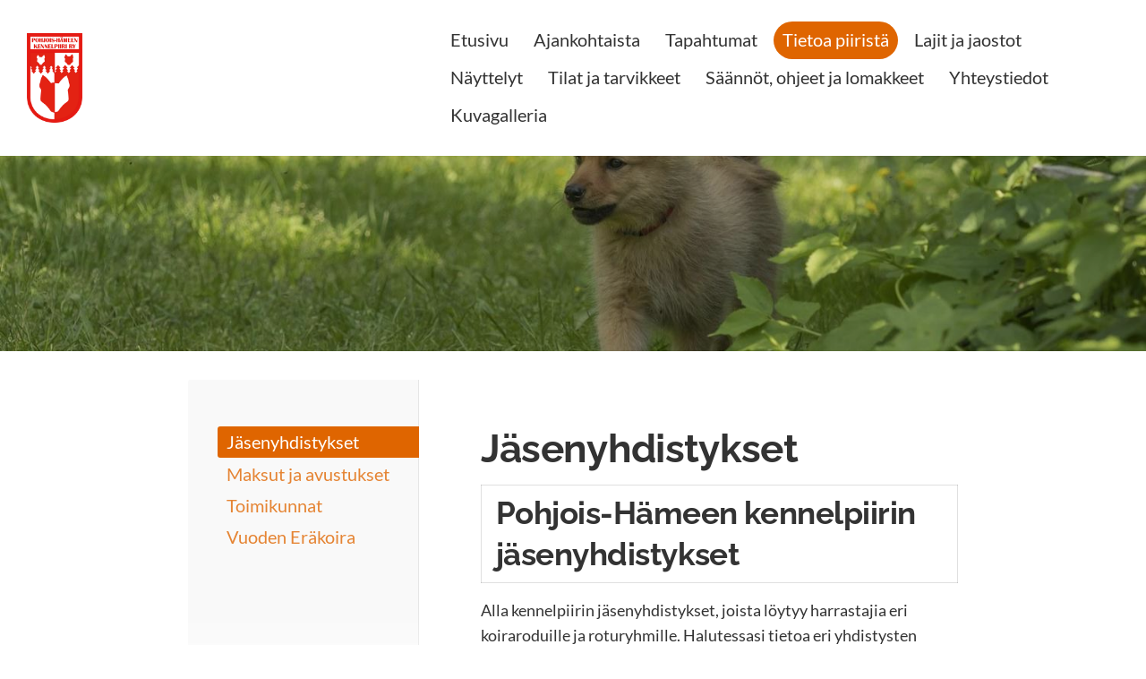

--- FILE ---
content_type: text/html; charset=utf-8
request_url: https://www.pohjois-hameenkennelpiiri.fi/tietoa-piirista/jasenyhdistykset/
body_size: 6376
content:
<!DOCTYPE html>
<html class="no-js" lang="fi">

<head>
  <title>Jäsenyhdistykset - Pohjois-Hämeen Kennelpiiri ry</title>
  <meta charset="utf-8">
  <meta name="viewport" content="width=device-width,initial-scale=1.0">
  <link rel="preconnect" href="https://fonts.avoine.com" crossorigin>
  <link rel="preconnect" href="https://bin.yhdistysavain.fi" crossorigin>
  <script data-cookieconsent="ignore">
    document.documentElement.classList.replace('no-js', 'js')
  </script>
  
  <link href="https://fonts.avoine.com/fonts/raleway/ya.css" rel="stylesheet" class="font-import"><link href="https://fonts.avoine.com/fonts/lato/ya.css" rel="stylesheet" class="font-import">
  <link rel="stylesheet" href="/@css/browsing-1.css?b1768915418s1754569778891">
  
<link rel="canonical" href="https://www.pohjois-hameenkennelpiiri.fi/tietoa-piirista/jasenyhdistykset/"><meta name="description" content="Alla kennelpiirin jäsenyhdistykset, joista löytyy harrastajia eri koiraroduille ja roturyhmille. Halutessasi tietoa eri yhdistysten toiminnasta, ota yhteyttä joko piirin sihteeriin tai jaostoon, jonka…"><meta itemprop="name" content="Jäsenyhdistykset"><meta itemprop="url" content="https://www.pohjois-hameenkennelpiiri.fi/tietoa-piirista/jasenyhdistykset/"><meta property="og:type" content="website"><meta property="og:title" content="Jäsenyhdistykset"><meta property="og:url" content="https://www.pohjois-hameenkennelpiiri.fi/tietoa-piirista/jasenyhdistykset/"><meta property="og:description" content="Alla kennelpiirin jäsenyhdistykset, joista löytyy harrastajia eri koiraroduille ja roturyhmille. Halutessasi tietoa eri yhdistysten toiminnasta, ota yhteyttä joko piirin sihteeriin tai jaostoon, jonka…"><meta property="og:site_name" content="Pohjois-Hämeen Kennelpiiri ry"><meta name="twitter:card" content="summary_large_image"><meta name="twitter:title" content="Jäsenyhdistykset"><meta name="twitter:description" content="Alla kennelpiirin jäsenyhdistykset, joista löytyy harrastajia eri koiraroduille ja roturyhmille. Halutessasi tietoa eri yhdistysten toiminnasta, ota yhteyttä joko piirin sihteeriin tai jaostoon, jonka…"><link rel="preload" as="image" href="https://bin.yhdistysavain.fi/1607913/sbYUqsGBc4phcyH2u7rE0Y9nlW/PHKP_Logo_pa%CC%88ivitetty2_2022.png"><link rel="preload" as="image" href="https://bin.yhdistysavain.fi/1607913/HAwyCzSSN9nUnLSPiGTk0c_8jY/P6150061-11-1.jpg" imagesrcset="https://bin.yhdistysavain.fi/1607913/HAwyCzSSN9nUnLSPiGTk0c_8jY@500&#x3D;qSfyj2sUQn/P6150061-11-1.jpg 500w, https://bin.yhdistysavain.fi/1607913/HAwyCzSSN9nUnLSPiGTk0c_8jY@1000&#x3D;xvsylDwtZl/P6150061-11-1.jpg 1000w, https://bin.yhdistysavain.fi/1607913/HAwyCzSSN9nUnLSPiGTk0c_8jY@1500&#x3D;T4wmRhtVZm/P6150061-11-1.jpg 1500w, https://bin.yhdistysavain.fi/1607913/HAwyCzSSN9nUnLSPiGTk0c_8jY/P6150061-11-1.jpg 2048w">

  
  <script type="module" src="/@res/ssr-browsing/ssr-browsing.js?b1768915418"></script>
</head>

<body data-styles-page-id="1">
  
  
  <div id="app" class=""><a class="skip-link noindex" href="#start-of-content">Siirry sivun sisältöön</a><div class="bartender"><!----><div class="d4-mobile-bar noindex"><div class="d4-mobile-bar__col d4-mobile-bar__col--fill"><div class="d4-mobile-bar__item"><a class="d4-logo d4-logo--horizontal d4-logo--mobileBar noindex" href="/"><div class="d4-logo__image"></div><div class="d4-logo__textWrap"><span class="d4-logo__text">Pohjois-Hämeen Kennelpiiri ry</span></div></a></div></div><div class="d4-mobile-bar__col"><button class="d4-mobile-bar__item d4-offcanvas-toggle" data-bartender-toggle="top"><span aria-hidden="true" class="icon d4-offcanvas-toggle__icon"><svg style="fill: currentColor; width: 17px; height: 17px" width="1792" height="1792" viewBox="0 0 1792 1792" xmlns="http://www.w3.org/2000/svg">
  <path d="M1664 1344v128q0 26-19 45t-45 19h-1408q-26 0-45-19t-19-45v-128q0-26 19-45t45-19h1408q26 0 45 19t19 45zm0-512v128q0 26-19 45t-45 19h-1408q-26 0-45-19t-19-45v-128q0-26 19-45t45-19h1408q26 0 45 19t19 45zm0-512v128q0 26-19 45t-45 19h-1408q-26 0-45-19t-19-45v-128q0-26 19-45t45-19h1408q26 0 45 19t19 45z"/>
</svg>
</span><span class="d4-offcanvas-toggle__text sr-only">Valikko</span></button></div><!----></div><div class="d4-canvas bartender__content"><header><div class="d4-background-layers"><div class="d4-background-layer d4-background-layer--brightness"></div><div class="d4-background-layer d4-background-layer--overlay"></div><div class="d4-background-layer d4-background-layer--fade"></div></div><div class="d4-header-wrapper"><div class="flex"><div class="flex__logo"><a class="d4-logo d4-logo--horizontal d4-logo--legacy noindex" href="/"><div class="d4-logo__image"></div><div class="d4-logo__textWrap"><span class="d4-logo__text">Pohjois-Hämeen Kennelpiiri ry</span></div></a></div><div class="flex__nav"><nav class="d4-main-nav"><ul class="d4-main-nav__list" tabindex="-1"><!--[--><li class="d4-main-nav__item d4-main-nav__item--level-1"><a class="d4-main-nav__link" href="/" aria-current="false"><!----><span class="d4-main-nav__title">Etusivu</span><!----></a><!----></li><li class="d4-main-nav__item d4-main-nav__item--level-1"><a class="d4-main-nav__link" href="/ajankohtaista/" aria-current="false"><!----><span class="d4-main-nav__title">Ajankohtaista</span><!----></a><!----></li><li class="d4-main-nav__item d4-main-nav__item--level-1 nav__item--has-children"><a class="d4-main-nav__link" href="/tapahtumat-2/" aria-current="false"><!----><span class="d4-main-nav__title">Tapahtumat</span><!----></a><!----></li><li class="d4-main-nav__item d4-main-nav__item--level-1 d4-main-nav__item--parent nav__item--has-children"><a class="d4-main-nav__link" href="/tietoa-piirista/" aria-current="false"><!----><span class="d4-main-nav__title">Tietoa piiristä</span><!----></a><!----></li><li class="d4-main-nav__item d4-main-nav__item--level-1 nav__item--has-children"><a class="d4-main-nav__link" href="/jaostot/" aria-current="false"><!----><span class="d4-main-nav__title">Lajit ja jaostot</span><!----></a><!----></li><li class="d4-main-nav__item d4-main-nav__item--level-1 nav__item--has-children"><a class="d4-main-nav__link" href="/nayttelyt/" aria-current="false"><!----><span class="d4-main-nav__title">Näyttelyt</span><!----></a><!----></li><li class="d4-main-nav__item d4-main-nav__item--level-1 nav__item--has-children"><a class="d4-main-nav__link" href="/tilat-ja-tarvikkeet/" aria-current="false"><!----><span class="d4-main-nav__title">Tilat ja tarvikkeet</span><!----></a><!----></li><li class="d4-main-nav__item d4-main-nav__item--level-1 nav__item--has-children"><a class="d4-main-nav__link" href="/saannot-ja-ohjeet/" aria-current="false"><!----><span class="d4-main-nav__title">Säännöt, ohjeet ja lomakkeet</span><!----></a><!----></li><li class="d4-main-nav__item d4-main-nav__item--level-1 nav__item--has-children"><a class="d4-main-nav__link" href="/yhteystiedot/" aria-current="false"><!----><span class="d4-main-nav__title">Yhteystiedot</span><!----></a><!----></li><li class="d4-main-nav__item d4-main-nav__item--level-1"><a class="d4-main-nav__link" href="/kuvagalleria/" aria-current="false"><!----><span class="d4-main-nav__title">Kuvagalleria</span><!----></a><!----></li><!--]--></ul></nav><!----></div></div></div><!--[--><!--]--></header><div class="d4-canvas-wrapper"><div class="has-children content"><aside><nav class="d4-sub-nav"><ul class="d4-sub-nav__list" tabindex="-1"><!--[--><li class="d4-sub-nav__item d4-sub-nav__item--level-1 d4-sub-nav__item--parent d4-sub-nav__item--current"><a class="d4-sub-nav__link" href="/tietoa-piirista/jasenyhdistykset/" aria-current="page"><!----><span class="d4-sub-nav__title">Jäsenyhdistykset</span><!----></a><!----></li><li class="d4-sub-nav__item d4-sub-nav__item--level-1"><a class="d4-sub-nav__link" href="/tietoa-piirista/maksut-ja-avustukset/" aria-current="false"><!----><span class="d4-sub-nav__title">Maksut ja avustukset</span><!----></a><!----></li><li class="d4-sub-nav__item d4-sub-nav__item--level-1"><a class="d4-sub-nav__link" href="/tietoa-piirista/toimikunnat/" aria-current="false"><!----><span class="d4-sub-nav__title">Toimikunnat</span><!----></a><!----></li><li class="d4-sub-nav__item d4-sub-nav__item--level-1"><a class="d4-sub-nav__link" href="/tietoa-piirista/vuoden-erakoira/" aria-current="false"><!----><span class="d4-sub-nav__title">Vuoden Eräkoira</span><!----></a><!----></li><!--]--></ul></nav><div class="zone-container"><div class="zone" data-zone-id="75sidebar"><!----><!--[--><!--]--><!----></div><!----></div></aside><main role="main" id="start-of-content"><div class="zone-container"><div class="zone" data-zone-id="50main"><!----><!--[--><!--[--><div class="widget-container" id="wc-1NMqUIzjvI0ZxP2GYF0U"><div id="widget-1NMqUIzjvI0ZxP2GYF0U" class="widget widget-text"><!--[--><div><h1>Jäsenyhdistykset</h1></div><!--]--></div></div><!--]--><!--[--><div class="widget-container" id="wc-9t9H8VqdqMOWosLM0toS"><div id="widget-9t9H8VqdqMOWosLM0toS" class="widget widget-text"><!--[--><div><table><tbody><tr><td colspan="1" rowspan="1"><h2>Pohjois-Hämeen kennelpiirin jäsenyhdistykset</h2></td></tr></tbody></table><p>Alla kennelpiirin jäsenyhdistykset, joista löytyy harrastajia eri koiraroduille ja roturyhmille. Halutessasi tietoa eri yhdistysten toiminnasta, ota yhteyttä joko piirin sihteeriin tai jaostoon, jonka toimialaan kyseinen yhdistys kuuluu. Monilla yhdistyksillä on omat kotisivut, jonne on lisätty linkki. Yhdistyksen perässä on yhdistyksen virallinen kotipaikka.</p><p> </p><ol><li><p>Aitoon Erämiehet ry, Pälkäne</p></li><li><p>Estrelanvuoristokoirat ry, Tampere</p></li><li><p><a target="_blank" rel="noopener" href="https://kangasalan.rhy.fi/ekms/">Etelä-Kangasalan MS ry</a>, Kangasala</p></li><li><p><a target="_blank" rel="noopener" href="https://www.etelateiskonms.fi/">Etelä-Teiskon MS ry</a>, Tampere</p></li><li><p><a rel="noopener" href="http://www.fieldspanielit.com/">Fieldspanielit ry, Tampere</a></p></li><li><p>Hirsilän Riistamiehet ry, Orivesi</p></li><li><p>Hokkaskylän Eränkävijät ry, Mänttä-Vilppula (vahvistettu SKL 3/11)</p></li><li><p>Hyyrylän Metsästäjät ry, Ruovesi</p></li><li><p><a rel="noopener" href="http://www.pystykorvakerho.net/">Hämeen Pystykorvakerho ry</a>, Tampere</p></li><li><p><a rel="noopener" href="http://hameensheltit.blogspot.fi/">Hämeen Sheltit ry, Tampere</a></p></li><li><p><a target="_blank" rel="noopener" href="https://hameenspanielikerho.com/">Hämeen Spanielikerho ry, Tampere</a></p></li><li><p>IPO-klubi ry, Tampere</p></li><li><p>Itä-Kangasalan Eräveikot ry, Kangasala</p></li><li><p><a rel="noopener" href="http://www.jaahdyspohja.net/metsseura/">Jäähdyspohjan MS ry</a>, Virrat</p></li><li><p><a rel="noopener" href="http://www.kangasalaneramiehet.fi/">Kangasalan Erämiehet ry, Kangasala</a></p></li><li><p>Keski-Kurun MS ry, Kuru</p></li><li><p>Kolhon Eräveikot ry, Vilppula</p></li><li><p>Kuhmalahden Metsästysseura ry, Kuhmalahti</p></li><li><p>Kuhmoisten Erämiehet ry, Kuhmoinen</p></li><li><p><a rel="noopener" href="http://www.kukkianhaukut.fi/">Kukkian Haukut ry, Pälkäne</a></p></li><li><p><a rel="noopener" href="https://sites.google.com/site/kuljunmetsastysseura/">Kuljun MS ry, Tampere</a></p></li><li><p>Kurun Erämiehet ry, Kuru</p></li><li><p>Kärjenniemen MS ry, Valkeakoski</p></li><li><p><a rel="noopener" href="http://kayttobassetit.kotisivukone.com/">Käyttöbassetit ry, Tampere</a> (vahvistettu SKL 6/14)</p></li><li><p>Lapinniemen MY ry, Tampere</p></li><li><p><a target="_blank" rel="noopener" href="https://www.lempaalanmetsastajat.fi/">Lempäälän Metsästäjät ry</a>, Lempäälä</p></li><li><p>Lentokonetehtaan Erämiehet ry, Tampere</p></li><li><p><a target="_blank" rel="noopener" href="https://www.levek.fi/">LeVek ry</a>, Lempäälä</p></li><li><p>Lielahden Riistamiehet ry, Tampere</p></li><li><p><a target="_blank" rel="noopener" href="https://www.lylynmetsastysseura.net/">Lylyn MS ry</a>, Juupajoki</p></li><li><p>Länsi-Lempäälän Erämiehet ry, Lempäälä (vahvistettu SKL 2/13)</p></li><li><p>Metsästysseura Erä-Yöstäjät ry, Tampere (vahvistettu SKL 1964)</p></li><li><p>Mettäkulman Mettämiehet ry</p></li><li><p>Muroleen MS ry, Ruovesi</p></li><li><p><a target="_blank" rel="noopener" href="https://mantanseudunkoirakerhory.com/">Mäntän Seudun Koirakerho ry, Mänttä</a></p></li><li><p><a rel="noopener" href="http://www.mantannuuskut.com/">Mäntän Seudun Nuuskut ry, Mänttä</a></p></li><li><p><a target="_blank" rel="noopener" href="https://mspkry.wordpress.com/">Mäntän Seudun Palveluskoirat ry</a>, Mänttä</p></li><li><p>Narvan MS ry, Narva</p></li><li><p><a target="_blank" rel="noopener" href="http://nisu-vaina-metsastajat.net/">Nisu-Väinä Metsästäjät ry</a>, Ylöjärvi (kuntaliitoksen myötä)</p></li><li><p><a rel="noopener" href="http://www.npkh.fi/">Nokian Palveluskoiraharrastajat ry</a>, Nokia</p></li><li><p>Nollakoira ry</p></li><li><p><a target="_blank" rel="noopener" href="http://orivedenmetsastysseura.fi/?page_id=84">Oriveden MS</a> ry, Orivesi</p></li><li><p><a target="_blank" rel="noopener" href="http://www.oskkry.fi/">Oriveden Seudun Koirakerho ry, Orivesi</a></p></li><li><p>Padankonnun Urheilumetsästäjät ry, Pälkäne</p></li><li><p><a target="_blank" rel="noopener" href="https://www.pajusenerailijat.fi/">Pajusen Eräilijat ry</a>, Ruovesi</p></li><li><p>Parkkuun MS ry, Kuru</p></li><li><p><a target="_blank" rel="noopener" href="http://www.patalanmajanmetsastys.fi/?p=ajankohtaista">Patalanmajan MS ry</a>, Virrat</p></li><li><p><a target="_blank" rel="noopener" href="https://www.pienpystykorvat.fi/">Pienpystykorvat ry</a>, Tampere (vahvistettu SKL 9/2014)</p></li><li><p>Pinsiön MS ry, Ylöjärvi</p></li><li><p><a rel="noopener" href="https://sites.google.com/site/pagtry/">Pirkanmaan Agility Team ry, Orivesi</a></p></li><li><p><a rel="noopener" href="http://www.pirkanmaanajokoirayhdistys.fi/">Pirkanmaan Ajokoirayhdistys ry, Tampere</a></p></li><li><p><a rel="noopener" href="http://www.pkkh.fi/">Pirkanmaan Kanakoiraharrastajat ry</a>, Tampere</p></li><li><p><a rel="noopener" href="http://www.käyttökoira.fi/">Pirkanmaan Käyttökoirayhdistys ry, Kangasala</a></p></li><li><p><a rel="noopener" href="http://www.pirkannuusku.net/">Pirkanmaan Noutajakoirayhdistys ry</a>, Tampere</p></li><li><p><a target="_blank" rel="noopener" href="https://ppkhry.fi/">Pirkanmaan Palveluskoiraharrastajat ry</a>, Vesilahti (vahvistettu SKL 12/16)</p></li><li><p><a rel="noopener" href="http://www.pirkanmaanpelastuskoirat.fi/">Pirkanmaan Pelastuskoirat ry</a>, Tampere</p></li><li><p><a target="_blank" rel="noopener" href="http://pirkanmaansamojedistit.blogspot.com/">Pirkanmaan Samojedistit ry, Tampere</a></p></li><li><p><a target="_blank" rel="noopener" href="https://www.pirkanmaanvinttikoirakerho.fi/">Pirkanmaan Vinttikoirakerho ry</a>, Tampere</p></li><li><p><a rel="noopener" href="http://p-hbeagle.fi/">Pirkka-Hämeen Beagle ry</a>, Tampere</p></li><li><p><a target="_blank" rel="noopener" href="https://pirkka-hameen-dreeverikerho.webnode.fi/">Pirkka-Hämeen Dreeverikerho ry, Tampere</a></p></li><li><p><a rel="noopener" href="http://www.piskit.fi/">Pirkkalan Koirakerho Piskit ry, Pirkkala</a></p></li><li><p><a rel="noopener" href="https://www.facebook.com/pirkury">Pirku ry, Lempäälä </a>( vahvistettu SKL 6/2012)</p></li><li><p>Pitkäjärven Metsästäjät ry, Orivesi</p></li><li><p>Pohjaslahden Paukku ry</p></li><li><p>Pohjois-Hämeen Ajokoirakerho ry, Ruovesi</p></li><li><p>Poikeluksen Riistamiehet ry, Ylöjärvi (vahvistettu SKL 6/13)</p></li><li><p>Puutikkalan MS ry, Pälkäne</p></li><li><p>Pyydysperän Paukku ry, Kuru</p></li><li><p><a target="_blank" rel="noopener" href="https://www.psms.fi/">Päijälän Seudun MS ry</a>, Kuhmoinen (vahvistettu SKL 4/17)</p></li><li><p>Pälkäneen MS ry, Pälkäne</p></li><li><p>Pärnän Erästäjät ry, Orivesi</p></li><li><p><a rel="noopener" href="http://rallytassutkk.webs.com/">Ralli-Tassut KK ry, Ylöjärvi</a> (vahvistettu SKL 8/12)</p></li><li><p><a target="_blank" rel="noopener" href="http://rekkuracing.blogspot.com/">ReccuRacing Mänttä ry</a>, Mänttä (vahvistettu SKL 6/14)</p></li><li><p>Riistanhaltijat ry, Luopioinen</p></li><li><p><a rel="noopener" href="http://rms.yhdistysavain.fi/">Ruoveden MS ry, Ruovesi</a></p></li><li><p><a target="_blank" rel="noopener" href="http://www.saarioispuolenmetsastysseura.com/home">Saarioispuolen MS ry</a>, Valkeakoski</p></li><li><p>Sarvikkaan MS ry, Lempäälä</p></li><li><p><a target="_blank" rel="noopener" href="https://www.spl.fi/liitto-alaosastot/alaosastot?a=nayta&amp;aoid=10">Saksanpaimenkoiraliitto- Itä-Pirkanmaa ry</a>, Orivesi</p></li><li><p><a target="_blank" rel="noopener" href="https://www.spl-tampere.fi/">Saksanpaimenkoiraliitto - Tampere ry, Tampere</a></p></li><li><p>Star Team Finland ry, Ylöjärvi (vahvistettu SKL 2/16)</p></li><li><p><a rel="noopener" href="http://www.glennit.fi/">Suomen Glennit ry, Tampere</a> (vahvistettu SKL 9/14)</p></li><li><p><a rel="noopener" href="http://podengo.net/">Suomen Portugalinpodengot ry</a>, Tampere</p></li><li><p>Suomen Prahanrottakoirat ry (vahvistettu SKL 11/22)</p></li><li><p><a target="_blank" rel="noopener" href="http://www.tammermaan.fi/">Tammermaan Mäyräkoirakerho ry</a>, Tampere</p></li><li><p><a rel="noopener" href="http://www.takut.net/">Tampereen Koiraurheilijat ry</a>, Tampere</p></li><li><p><a target="_blank" rel="noopener" href="https://tampereenpalveluskoiraharrastajat.webnode.fi/">Tampereen Palveluskoiraharrastajat ry</a>, Tampere</p></li><li><p><a rel="noopener" href="http://www.tamsk.com/">Tampereen Seudun Koirakerho ry,</a> Tampere</p></li><li><p><a rel="noopener" href="http://www.taves.org/">Tampereen Vetokoiraseura ry</a>, Tampere</p></li><li><p><a target="_blank" rel="noopener" href="http://www.teiskontahtotassut.fi">Teiskon Tahto Tassut ry</a>, Tampere (vahvistettu SKL 6/16)</p></li><li><p>Terälahden MS ry, Tampere</p></li><li><p>Toijalan Seudun Ajokoiramiehet ry, Toijala</p></li><li><p><a rel="noopener" href="http://www.toisk.fi/">Toijalan Seudun Koirakerho ry</a>, Akaa</p></li><li><p>Toisveden MS ry, Virrat</p></li><li><p>Totin Erä ry, Nokia</p></li><li><p><a rel="noopener" href="http://walkeakoskenagility.wordpress.com/">Walkeakosken Agility Team Walat ry, Valkeakoski</a></p></li><li><p><a target="_blank" rel="noopener" href="https://www.valkeakoskenkennelkerho.com/">Valkeakosken Kennelkerho ry</a>, Valkeakoski</p></li><li><p><a target="_blank" rel="noopener" href="https://www.vmy.fi/">Valkeakosken MY ry</a>, Valkeakoski</p></li><li><p>Vasaman Erä ry, Ylöjärvi</p></li><li><p><a target="_blank" rel="noopener" href="http://www.vms.fi/">Vaskiveden MS ry,</a> Virrat</p></li><li><p>Velisjärven Metsästäjät ry, Kuhmoinen</p></li><li><p>Vesilahden MY ry, Vesilahti</p></li><li><p><a target="_blank" rel="noopener" href="https://www.vyms.fi/">Vesilahden-Ylämäen MS ry</a>, Vesilahti</p></li><li><p><a target="_blank" rel="noopener" href="https://www.virtainmetsastysseura.fi/">Virtain MS ry</a>, Virrat</p></li><li><p><a rel="noopener" href="https://www.virtainruovedenkirsut.com/">Virtain-Ruoveden Kirsut ry</a>, Virrat</p></li><li><p><a target="_blank" rel="noopener" href="http://www.ylojarveneramiehet.com/">Ylöjärven Erämiehet ry</a>, Ylöjärvi</p></li><li><p><a rel="noopener" href="http://www.ylokk.net/">Ylöjärven Koirakerho ry</a>, Ylöjärvi</p></li><li><p><a rel="noopener" href="https://www.kayttohukat.fi/">Ylöjärven Käyttöhukat ry</a>, Ylöjärvi</p></li><li><p>Ylöjärven MS ry, Ylöjärvi </p></li></ol></div><!--]--></div></div><!--]--><!--]--><!----></div><!----></div></main></div><footer class="d4-footer"><div class="d4-footer__wrap flex"><div class="d4-footer__copylogin copylogin"><span><a id="login-link" href="/@admin/website/?page=%2Ftietoa-piirista%2Fjasenyhdistykset%2F" target="_top" rel="nofollow" aria-label="Kirjaudu sivustolle"> © </a> Pohjois-Hämeen Kennelpiiri ry</span></div><div class="d4-footer__menu footer-menu" data-widget-edit-tip=""><ul><!----><!----><!----><!----><!----><li><a href="https://www.yhdistysavain.fi" class="made-with" target="_blank" rel="noopener">Tehty Yhdistysavaimella</a></li></ul></div></div></footer></div></div><div class="d4-offcanvas d4-offcanvas--top bartender__bar bartender__bar--top" aria-label="Valikko" mode="float"><!----><nav class="d4-mobile-nav"><ul class="d4-mobile-nav__list" tabindex="-1"><!--[--><li class="d4-mobile-nav__item d4-mobile-nav__item--level-1"><a class="d4-mobile-nav__link" href="/" aria-current="false"><!----><span class="d4-mobile-nav__title">Etusivu</span><!----></a><!----></li><li class="d4-mobile-nav__item d4-mobile-nav__item--level-1"><a class="d4-mobile-nav__link" href="/ajankohtaista/" aria-current="false"><!----><span class="d4-mobile-nav__title">Ajankohtaista</span><!----></a><!----></li><li class="d4-mobile-nav__item d4-mobile-nav__item--level-1 d4-mobile-nav__item--has-children"><a class="d4-mobile-nav__link" href="/tapahtumat-2/" aria-current="false"><!----><span class="d4-mobile-nav__title">Tapahtumat</span><!----></a><!--[--><button class="navExpand navExpand--active" data-text-expand="Näytä sivun Tapahtumat alasivut" data-text-unexpand="Piilota sivun Tapahtumat alasivut" aria-label="Näytä sivun Tapahtumat alasivut" aria-controls="nav__list--68" aria-expanded="true"><span aria-hidden="true" class="icon navExpand__icon navExpand__icon--plus"><svg style="fill: currentColor; width: 14px; height: 14px" width="11" height="11" viewBox="0 0 11 11" xmlns="http://www.w3.org/2000/svg">
  <path d="M11 5.182v.636c0 .227-.08.42-.24.58-.158.16-.35.238-.578.238H6.636v3.546c0 .227-.08.42-.238.58-.16.158-.353.238-.58.238h-.636c-.227 0-.42-.08-.58-.24-.16-.158-.238-.35-.238-.578V6.636H.818c-.227 0-.42-.08-.58-.238C.08 6.238 0 6.045 0 5.818v-.636c0-.227.08-.42.24-.58.158-.16.35-.238.578-.238h3.546V.818c0-.227.08-.42.238-.58.16-.158.353-.238.58-.238h.636c.227 0 .42.08.58.24.16.158.238.35.238.578v3.546h3.546c.227 0 .42.08.58.238.158.16.238.353.238.58z" fill-rule="nonzero"/>
</svg>
</span><span aria-hidden="true" class="icon navExpand__icon navExpand__icon--minus"><svg style="fill: currentColor; width: 14px; height: 14px" width="1792" height="1792" viewBox="0 0 1792 1792" xmlns="http://www.w3.org/2000/svg">
  <path d="M1600 736v192q0 40-28 68t-68 28h-1216q-40 0-68-28t-28-68v-192q0-40 28-68t68-28h1216q40 0 68 28t28 68z"/>
</svg>
</span></button><ul class="d4-mobile-nav__list" tabindex="-1" id="nav__list--68" aria-label="Sivun Tapahtumat alasivut"><!--[--><li class="d4-mobile-nav__item d4-mobile-nav__item--level-2"><a class="d4-mobile-nav__link" href="/tapahtumat-2/taphtumien-jarjestajille/" aria-current="false"><!----><span class="d4-mobile-nav__title">Tapahtumien järjestäjille</span><!----></a><!----></li><!--]--></ul><!--]--></li><li class="d4-mobile-nav__item d4-mobile-nav__item--level-1 d4-mobile-nav__item--parent d4-mobile-nav__item--has-children"><a class="d4-mobile-nav__link" href="/tietoa-piirista/" aria-current="false"><!----><span class="d4-mobile-nav__title">Tietoa piiristä</span><!----></a><!--[--><button class="navExpand navExpand--active" data-text-expand="Näytä sivun Tietoa piiristä alasivut" data-text-unexpand="Piilota sivun Tietoa piiristä alasivut" aria-label="Näytä sivun Tietoa piiristä alasivut" aria-controls="nav__list--2" aria-expanded="true"><span aria-hidden="true" class="icon navExpand__icon navExpand__icon--plus"><svg style="fill: currentColor; width: 14px; height: 14px" width="11" height="11" viewBox="0 0 11 11" xmlns="http://www.w3.org/2000/svg">
  <path d="M11 5.182v.636c0 .227-.08.42-.24.58-.158.16-.35.238-.578.238H6.636v3.546c0 .227-.08.42-.238.58-.16.158-.353.238-.58.238h-.636c-.227 0-.42-.08-.58-.24-.16-.158-.238-.35-.238-.578V6.636H.818c-.227 0-.42-.08-.58-.238C.08 6.238 0 6.045 0 5.818v-.636c0-.227.08-.42.24-.58.158-.16.35-.238.578-.238h3.546V.818c0-.227.08-.42.238-.58.16-.158.353-.238.58-.238h.636c.227 0 .42.08.58.24.16.158.238.35.238.578v3.546h3.546c.227 0 .42.08.58.238.158.16.238.353.238.58z" fill-rule="nonzero"/>
</svg>
</span><span aria-hidden="true" class="icon navExpand__icon navExpand__icon--minus"><svg style="fill: currentColor; width: 14px; height: 14px" width="1792" height="1792" viewBox="0 0 1792 1792" xmlns="http://www.w3.org/2000/svg">
  <path d="M1600 736v192q0 40-28 68t-68 28h-1216q-40 0-68-28t-28-68v-192q0-40 28-68t68-28h1216q40 0 68 28t28 68z"/>
</svg>
</span></button><ul class="d4-mobile-nav__list" tabindex="-1" id="nav__list--2" aria-label="Sivun Tietoa piiristä alasivut"><!--[--><li class="d4-mobile-nav__item d4-mobile-nav__item--level-2 d4-mobile-nav__item--parent d4-mobile-nav__item--current"><a class="d4-mobile-nav__link" href="/tietoa-piirista/jasenyhdistykset/" aria-current="page"><!----><span class="d4-mobile-nav__title">Jäsenyhdistykset</span><!----></a><!----></li><li class="d4-mobile-nav__item d4-mobile-nav__item--level-2"><a class="d4-mobile-nav__link" href="/tietoa-piirista/maksut-ja-avustukset/" aria-current="false"><!----><span class="d4-mobile-nav__title">Maksut ja avustukset</span><!----></a><!----></li><li class="d4-mobile-nav__item d4-mobile-nav__item--level-2"><a class="d4-mobile-nav__link" href="/tietoa-piirista/toimikunnat/" aria-current="false"><!----><span class="d4-mobile-nav__title">Toimikunnat</span><!----></a><!----></li><li class="d4-mobile-nav__item d4-mobile-nav__item--level-2"><a class="d4-mobile-nav__link" href="/tietoa-piirista/vuoden-erakoira/" aria-current="false"><!----><span class="d4-mobile-nav__title">Vuoden Eräkoira</span><!----></a><!----></li><!--]--></ul><!--]--></li><li class="d4-mobile-nav__item d4-mobile-nav__item--level-1 d4-mobile-nav__item--has-children"><a class="d4-mobile-nav__link" href="/jaostot/" aria-current="false"><!----><span class="d4-mobile-nav__title">Lajit ja jaostot</span><!----></a><!--[--><button class="navExpand navExpand--active" data-text-expand="Näytä sivun Lajit ja jaostot alasivut" data-text-unexpand="Piilota sivun Lajit ja jaostot alasivut" aria-label="Näytä sivun Lajit ja jaostot alasivut" aria-controls="nav__list--3" aria-expanded="true"><span aria-hidden="true" class="icon navExpand__icon navExpand__icon--plus"><svg style="fill: currentColor; width: 14px; height: 14px" width="11" height="11" viewBox="0 0 11 11" xmlns="http://www.w3.org/2000/svg">
  <path d="M11 5.182v.636c0 .227-.08.42-.24.58-.158.16-.35.238-.578.238H6.636v3.546c0 .227-.08.42-.238.58-.16.158-.353.238-.58.238h-.636c-.227 0-.42-.08-.58-.24-.16-.158-.238-.35-.238-.578V6.636H.818c-.227 0-.42-.08-.58-.238C.08 6.238 0 6.045 0 5.818v-.636c0-.227.08-.42.24-.58.158-.16.35-.238.578-.238h3.546V.818c0-.227.08-.42.238-.58.16-.158.353-.238.58-.238h.636c.227 0 .42.08.58.24.16.158.238.35.238.578v3.546h3.546c.227 0 .42.08.58.238.158.16.238.353.238.58z" fill-rule="nonzero"/>
</svg>
</span><span aria-hidden="true" class="icon navExpand__icon navExpand__icon--minus"><svg style="fill: currentColor; width: 14px; height: 14px" width="1792" height="1792" viewBox="0 0 1792 1792" xmlns="http://www.w3.org/2000/svg">
  <path d="M1600 736v192q0 40-28 68t-68 28h-1216q-40 0-68-28t-28-68v-192q0-40 28-68t68-28h1216q40 0 68 28t28 68z"/>
</svg>
</span></button><ul class="d4-mobile-nav__list" tabindex="-1" id="nav__list--3" aria-label="Sivun Lajit ja jaostot alasivut"><!--[--><li class="d4-mobile-nav__item d4-mobile-nav__item--level-2"><a class="d4-mobile-nav__link" href="/jaostot/agility/" aria-current="false"><!----><span class="d4-mobile-nav__title">Agility</span><!----></a><!----></li><li class="d4-mobile-nav__item d4-mobile-nav__item--level-2"><a class="d4-mobile-nav__link" href="/jaostot/ajavat-mayrakoirat/" aria-current="false"><!----><span class="d4-mobile-nav__title">Ajavat mäyräkoirat</span><!----></a><!----></li><li class="d4-mobile-nav__item d4-mobile-nav__item--level-2"><a class="d4-mobile-nav__link" href="/jaostot/ajokoirajaosto/" aria-current="false"><!----><span class="d4-mobile-nav__title">Ajokoirajaosto</span><!----></a><!----></li><li class="d4-mobile-nav__item d4-mobile-nav__item--level-2"><a class="d4-mobile-nav__link" href="/jaostot/kanakoirat/" aria-current="false"><!----><span class="d4-mobile-nav__title">Kanakoirat</span><!----></a><!----></li><li class="d4-mobile-nav__item d4-mobile-nav__item--level-2"><a class="d4-mobile-nav__link" href="/jaostot/kaverikoirat/" aria-current="false"><!----><span class="d4-mobile-nav__title">Kaverikoirat</span><!----></a><!----></li><li class="d4-mobile-nav__item d4-mobile-nav__item--level-2"><a class="d4-mobile-nav__link" href="/jaostot/koiratanssi/" aria-current="false"><!----><span class="d4-mobile-nav__title">Koiratanssi</span><!----></a><!----></li><li class="d4-mobile-nav__item d4-mobile-nav__item--level-2"><a class="d4-mobile-nav__link" href="/jaostot/lukukoirat/" aria-current="false"><!----><span class="d4-mobile-nav__title">Lukukoirat</span><!----></a><!----></li><li class="d4-mobile-nav__item d4-mobile-nav__item--level-2"><a class="d4-mobile-nav__link" href="/jaostot/meja-jaosto/" aria-current="false"><!----><span class="d4-mobile-nav__title">Mejä-jaosto</span><!----></a><!----></li><li class="d4-mobile-nav__item d4-mobile-nav__item--level-2"><a class="d4-mobile-nav__link" href="/jaostot/nosework/" aria-current="false"><!----><span class="d4-mobile-nav__title">Nosework</span><!----></a><!----></li><li class="d4-mobile-nav__item d4-mobile-nav__item--level-2"><a class="d4-mobile-nav__link" href="/jaostot/noutajien-kokeet/" aria-current="false"><!----><span class="d4-mobile-nav__title">Noutajien kokeet</span><!----></a><!----></li><li class="d4-mobile-nav__item d4-mobile-nav__item--level-2"><a class="d4-mobile-nav__link" href="/jaostot/nuorisojaosto/" aria-current="false"><!----><span class="d4-mobile-nav__title">Nuorisojaosto</span><!----></a><!----></li><li class="d4-mobile-nav__item d4-mobile-nav__item--level-2"><a class="d4-mobile-nav__link" href="/jaostot/palveluskoirat/" aria-current="false"><!----><span class="d4-mobile-nav__title">Palveluskoirat</span><!----></a><!----></li><li class="d4-mobile-nav__item d4-mobile-nav__item--level-2"><a class="d4-mobile-nav__link" href="/jaostot/pystykorvajaosto/" aria-current="false"><!----><span class="d4-mobile-nav__title">Pystykorvajaosto</span><!----></a><!----></li><li class="d4-mobile-nav__item d4-mobile-nav__item--level-2"><a class="d4-mobile-nav__link" href="/jaostot/spanielien-kokeet/" aria-current="false"><!----><span class="d4-mobile-nav__title">Spanielien kokeet</span><!----></a><!----></li><li class="d4-mobile-nav__item d4-mobile-nav__item--level-2"><a class="d4-mobile-nav__link" href="/jaostot/toko/" aria-current="false"><!----><span class="d4-mobile-nav__title">TOKO</span><!----></a><!----></li><li class="d4-mobile-nav__item d4-mobile-nav__item--level-2"><a class="d4-mobile-nav__link" href="/jaostot/rally-toko/" aria-current="false"><!----><span class="d4-mobile-nav__title">Rally-TOKO</span><!----></a><!----></li><li class="d4-mobile-nav__item d4-mobile-nav__item--level-2"><a class="d4-mobile-nav__link" href="/jaostot/vepe/" aria-current="false"><!----><span class="d4-mobile-nav__title">VEPE</span><!----></a><!----></li><li class="d4-mobile-nav__item d4-mobile-nav__item--level-2"><a class="d4-mobile-nav__link" href="/jaostot/vinttikoirat/" aria-current="false"><!----><span class="d4-mobile-nav__title">Vinttikoirat</span><!----></a><!----></li><!--]--></ul><!--]--></li><li class="d4-mobile-nav__item d4-mobile-nav__item--level-1 d4-mobile-nav__item--has-children"><a class="d4-mobile-nav__link" href="/nayttelyt/" aria-current="false"><!----><span class="d4-mobile-nav__title">Näyttelyt</span><!----></a><!--[--><button class="navExpand navExpand--active" data-text-expand="Näytä sivun Näyttelyt alasivut" data-text-unexpand="Piilota sivun Näyttelyt alasivut" aria-label="Näytä sivun Näyttelyt alasivut" aria-controls="nav__list--47" aria-expanded="true"><span aria-hidden="true" class="icon navExpand__icon navExpand__icon--plus"><svg style="fill: currentColor; width: 14px; height: 14px" width="11" height="11" viewBox="0 0 11 11" xmlns="http://www.w3.org/2000/svg">
  <path d="M11 5.182v.636c0 .227-.08.42-.24.58-.158.16-.35.238-.578.238H6.636v3.546c0 .227-.08.42-.238.58-.16.158-.353.238-.58.238h-.636c-.227 0-.42-.08-.58-.24-.16-.158-.238-.35-.238-.578V6.636H.818c-.227 0-.42-.08-.58-.238C.08 6.238 0 6.045 0 5.818v-.636c0-.227.08-.42.24-.58.158-.16.35-.238.578-.238h3.546V.818c0-.227.08-.42.238-.58.16-.158.353-.238.58-.238h.636c.227 0 .42.08.58.24.16.158.238.35.238.578v3.546h3.546c.227 0 .42.08.58.238.158.16.238.353.238.58z" fill-rule="nonzero"/>
</svg>
</span><span aria-hidden="true" class="icon navExpand__icon navExpand__icon--minus"><svg style="fill: currentColor; width: 14px; height: 14px" width="1792" height="1792" viewBox="0 0 1792 1792" xmlns="http://www.w3.org/2000/svg">
  <path d="M1600 736v192q0 40-28 68t-68 28h-1216q-40 0-68-28t-28-68v-192q0-40 28-68t68-28h1216q40 0 68 28t28 68z"/>
</svg>
</span></button><ul class="d4-mobile-nav__list" tabindex="-1" id="nav__list--47" aria-label="Sivun Näyttelyt alasivut"><!--[--><li class="d4-mobile-nav__item d4-mobile-nav__item--level-2"><a class="d4-mobile-nav__link" href="/nayttelyt/kehatoimitsijat/" aria-current="false"><!----><span class="d4-mobile-nav__title">Kehätoimitsijat</span><!----></a><!----></li><li class="d4-mobile-nav__item d4-mobile-nav__item--level-2"><a class="d4-mobile-nav__link" href="/nayttelyt/nayttelyiden-jarjestamisen-ohjeita/" aria-current="false"><!----><span class="d4-mobile-nav__title">Näyttelyiden järjestämisen ohjeita</span><!----></a><!----></li><li class="d4-mobile-nav__item d4-mobile-nav__item--level-2"><a class="d4-mobile-nav__link" href="/nayttelyt/ryhmanayttelyt-teivo/" aria-current="false"><!----><span class="d4-mobile-nav__title">Ryhmänäyttelyt Teivo 11.8.2024</span><!----></a><!----></li><!--]--></ul><!--]--></li><li class="d4-mobile-nav__item d4-mobile-nav__item--level-1 d4-mobile-nav__item--has-children"><a class="d4-mobile-nav__link" href="/tilat-ja-tarvikkeet/" aria-current="false"><!----><span class="d4-mobile-nav__title">Tilat ja tarvikkeet</span><!----></a><!--[--><button class="navExpand navExpand--active" data-text-expand="Näytä sivun Tilat ja tarvikkeet alasivut" data-text-unexpand="Piilota sivun Tilat ja tarvikkeet alasivut" aria-label="Näytä sivun Tilat ja tarvikkeet alasivut" aria-controls="nav__list--48" aria-expanded="true"><span aria-hidden="true" class="icon navExpand__icon navExpand__icon--plus"><svg style="fill: currentColor; width: 14px; height: 14px" width="11" height="11" viewBox="0 0 11 11" xmlns="http://www.w3.org/2000/svg">
  <path d="M11 5.182v.636c0 .227-.08.42-.24.58-.158.16-.35.238-.578.238H6.636v3.546c0 .227-.08.42-.238.58-.16.158-.353.238-.58.238h-.636c-.227 0-.42-.08-.58-.24-.16-.158-.238-.35-.238-.578V6.636H.818c-.227 0-.42-.08-.58-.238C.08 6.238 0 6.045 0 5.818v-.636c0-.227.08-.42.24-.58.158-.16.35-.238.578-.238h3.546V.818c0-.227.08-.42.238-.58.16-.158.353-.238.58-.238h.636c.227 0 .42.08.58.24.16.158.238.35.238.578v3.546h3.546c.227 0 .42.08.58.238.158.16.238.353.238.58z" fill-rule="nonzero"/>
</svg>
</span><span aria-hidden="true" class="icon navExpand__icon navExpand__icon--minus"><svg style="fill: currentColor; width: 14px; height: 14px" width="1792" height="1792" viewBox="0 0 1792 1792" xmlns="http://www.w3.org/2000/svg">
  <path d="M1600 736v192q0 40-28 68t-68 28h-1216q-40 0-68-28t-28-68v-192q0-40 28-68t68-28h1216q40 0 68 28t28 68z"/>
</svg>
</span></button><ul class="d4-mobile-nav__list" tabindex="-1" id="nav__list--48" aria-label="Sivun Tilat ja tarvikkeet alasivut"><!--[--><li class="d4-mobile-nav__item d4-mobile-nav__item--level-2"><a class="d4-mobile-nav__link" href="/tilat-ja-tarvikkeet/toimitilat/" aria-current="false"><!----><span class="d4-mobile-nav__title">Toimitilat</span><!----></a><!----></li><li class="d4-mobile-nav__item d4-mobile-nav__item--level-2"><a class="d4-mobile-nav__link" href="/tilat-ja-tarvikkeet/tarvikkeet/" aria-current="false"><!----><span class="d4-mobile-nav__title">Tarvikkeet</span><!----></a><!----></li><!--]--></ul><!--]--></li><li class="d4-mobile-nav__item d4-mobile-nav__item--level-1 d4-mobile-nav__item--has-children"><a class="d4-mobile-nav__link" href="/saannot-ja-ohjeet/" aria-current="false"><!----><span class="d4-mobile-nav__title">Säännöt, ohjeet ja lomakkeet</span><!----></a><!--[--><button class="navExpand navExpand--active" data-text-expand="Näytä sivun Säännöt, ohjeet ja lomakkeet alasivut" data-text-unexpand="Piilota sivun Säännöt, ohjeet ja lomakkeet alasivut" aria-label="Näytä sivun Säännöt, ohjeet ja lomakkeet alasivut" aria-controls="nav__list--4" aria-expanded="true"><span aria-hidden="true" class="icon navExpand__icon navExpand__icon--plus"><svg style="fill: currentColor; width: 14px; height: 14px" width="11" height="11" viewBox="0 0 11 11" xmlns="http://www.w3.org/2000/svg">
  <path d="M11 5.182v.636c0 .227-.08.42-.24.58-.158.16-.35.238-.578.238H6.636v3.546c0 .227-.08.42-.238.58-.16.158-.353.238-.58.238h-.636c-.227 0-.42-.08-.58-.24-.16-.158-.238-.35-.238-.578V6.636H.818c-.227 0-.42-.08-.58-.238C.08 6.238 0 6.045 0 5.818v-.636c0-.227.08-.42.24-.58.158-.16.35-.238.578-.238h3.546V.818c0-.227.08-.42.238-.58.16-.158.353-.238.58-.238h.636c.227 0 .42.08.58.24.16.158.238.35.238.578v3.546h3.546c.227 0 .42.08.58.238.158.16.238.353.238.58z" fill-rule="nonzero"/>
</svg>
</span><span aria-hidden="true" class="icon navExpand__icon navExpand__icon--minus"><svg style="fill: currentColor; width: 14px; height: 14px" width="1792" height="1792" viewBox="0 0 1792 1792" xmlns="http://www.w3.org/2000/svg">
  <path d="M1600 736v192q0 40-28 68t-68 28h-1216q-40 0-68-28t-28-68v-192q0-40 28-68t68-28h1216q40 0 68 28t28 68z"/>
</svg>
</span></button><ul class="d4-mobile-nav__list" tabindex="-1" id="nav__list--4" aria-label="Sivun Säännöt, ohjeet ja lomakkeet alasivut"><!--[--><li class="d4-mobile-nav__item d4-mobile-nav__item--level-2"><a class="d4-mobile-nav__link" href="/saannot-ja-ohjeet/piirinmestaruuskokeiden-saannot/" aria-current="false"><!----><span class="d4-mobile-nav__title">Piirinmestaruuskokeiden säännöt</span><!----></a><!----></li><li class="d4-mobile-nav__item d4-mobile-nav__item--level-2"><a class="d4-mobile-nav__link" href="/saannot-ja-ohjeet/piirinmestareiden-ja-arvokisamenest/" aria-current="false"><!----><span class="d4-mobile-nav__title">Piirinmestareiden ja arvokisamenestyneiden huomioiminen</span><!----></a><!----></li><li class="d4-mobile-nav__item d4-mobile-nav__item--level-2"><a class="d4-mobile-nav__link" href="/saannot-ja-ohjeet/kennelpiirin-saannot/" aria-current="false"><!----><span class="d4-mobile-nav__title">Kennelpiirin säännöt</span><!----></a><!----></li><li class="d4-mobile-nav__item d4-mobile-nav__item--level-2"><a class="d4-mobile-nav__link" href="/saannot-ja-ohjeet/vuoden-nuori-koiraharrastaja/" aria-current="false"><!----><span class="d4-mobile-nav__title">Vuoden nuori koiraharrastaja</span><!----></a><!----></li><li class="d4-mobile-nav__item d4-mobile-nav__item--level-2"><a class="d4-mobile-nav__link" href="/saannot-ja-ohjeet/kennelpiirin-hallituksen-itsearvioi/" aria-current="false"><!----><span class="d4-mobile-nav__title">Kennelpiirin hallituksen itsearviointi</span><!----></a><!----></li><li class="d4-mobile-nav__item d4-mobile-nav__item--level-2"><a class="d4-mobile-nav__link" href="/saannot-ja-ohjeet/vuoden-erakoira/" aria-current="false"><!----><span class="d4-mobile-nav__title">Vuoden Eräkoira</span><!----></a><!----></li><!--]--></ul><!--]--></li><li class="d4-mobile-nav__item d4-mobile-nav__item--level-1 d4-mobile-nav__item--has-children"><a class="d4-mobile-nav__link" href="/yhteystiedot/" aria-current="false"><!----><span class="d4-mobile-nav__title">Yhteystiedot</span><!----></a><!--[--><button class="navExpand navExpand--active" data-text-expand="Näytä sivun Yhteystiedot alasivut" data-text-unexpand="Piilota sivun Yhteystiedot alasivut" aria-label="Näytä sivun Yhteystiedot alasivut" aria-controls="nav__list--5" aria-expanded="true"><span aria-hidden="true" class="icon navExpand__icon navExpand__icon--plus"><svg style="fill: currentColor; width: 14px; height: 14px" width="11" height="11" viewBox="0 0 11 11" xmlns="http://www.w3.org/2000/svg">
  <path d="M11 5.182v.636c0 .227-.08.42-.24.58-.158.16-.35.238-.578.238H6.636v3.546c0 .227-.08.42-.238.58-.16.158-.353.238-.58.238h-.636c-.227 0-.42-.08-.58-.24-.16-.158-.238-.35-.238-.578V6.636H.818c-.227 0-.42-.08-.58-.238C.08 6.238 0 6.045 0 5.818v-.636c0-.227.08-.42.24-.58.158-.16.35-.238.578-.238h3.546V.818c0-.227.08-.42.238-.58.16-.158.353-.238.58-.238h.636c.227 0 .42.08.58.24.16.158.238.35.238.578v3.546h3.546c.227 0 .42.08.58.238.158.16.238.353.238.58z" fill-rule="nonzero"/>
</svg>
</span><span aria-hidden="true" class="icon navExpand__icon navExpand__icon--minus"><svg style="fill: currentColor; width: 14px; height: 14px" width="1792" height="1792" viewBox="0 0 1792 1792" xmlns="http://www.w3.org/2000/svg">
  <path d="M1600 736v192q0 40-28 68t-68 28h-1216q-40 0-68-28t-28-68v-192q0-40 28-68t68-28h1216q40 0 68 28t28 68z"/>
</svg>
</span></button><ul class="d4-mobile-nav__list" tabindex="-1" id="nav__list--5" aria-label="Sivun Yhteystiedot alasivut"><!--[--><li class="d4-mobile-nav__item d4-mobile-nav__item--level-2"><a class="d4-mobile-nav__link" href="/yhteystiedot/hallitus/" aria-current="false"><!----><span class="d4-mobile-nav__title">Hallitus</span><!----></a><!----></li><li class="d4-mobile-nav__item d4-mobile-nav__item--level-2"><a class="d4-mobile-nav__link" href="/yhteystiedot/toimihenkilot/" aria-current="false"><!----><span class="d4-mobile-nav__title">Toimihenkilöt</span><!----></a><!----></li><li class="d4-mobile-nav__item d4-mobile-nav__item--level-2"><a class="d4-mobile-nav__link" href="/yhteystiedot/mikrosirulukulaitteet/" aria-current="false"><!----><span class="d4-mobile-nav__title">Mikrosirulukulaitteet</span><!----></a><!----></li><li class="d4-mobile-nav__item d4-mobile-nav__item--level-2"><a class="d4-mobile-nav__link" href="/yhteystiedot/kehatoimitsijat/" aria-current="false"><!----><span class="d4-mobile-nav__title">Kehätoimitsijat</span><!----></a><!----></li><!--]--></ul><!--]--></li><li class="d4-mobile-nav__item d4-mobile-nav__item--level-1"><a class="d4-mobile-nav__link" href="/kuvagalleria/" aria-current="false"><!----><span class="d4-mobile-nav__title">Kuvagalleria</span><!----></a><!----></li><!--]--></ul></nav></div></div><!----></div>
  
  
  
  <script data-cookieconsent="ignore">window.__INITIAL_STATE__=[]</script>
  <div id="flyout-mount-point" class="flyout-mount-point"></div>
</body>

</html>
